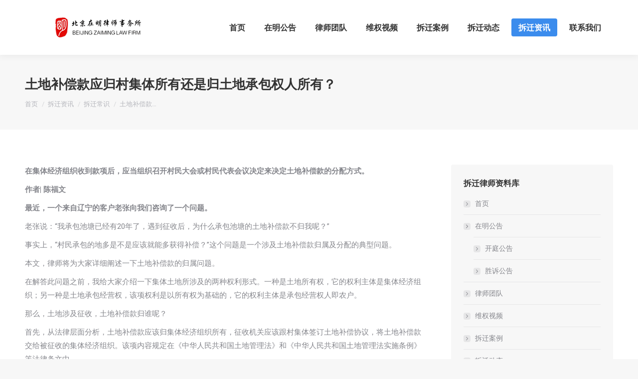

--- FILE ---
content_type: text/html; charset=UTF-8
request_url: https://www.zmfuwu.com/21546.html
body_size: 16086
content:
<!DOCTYPE html>
<!--[if !(IE 6) | !(IE 7) | !(IE 8)  ]><!-->
<html lang="zh-Hans" class="no-js">
<!--<![endif]-->
<head>
	<meta charset="UTF-8" />
				<meta name="viewport" content="width=device-width, initial-scale=1, maximum-scale=1, user-scalable=0"/>
			<meta name="theme-color" content="#3b8ced"/>	<link rel="profile" href="https://gmpg.org/xfn/11" />
	<meta name='robots' content='max-image-preview:large, index, follow' />
	<style>img:is([sizes="auto" i], [sizes^="auto," i]) { contain-intrinsic-size: 3000px 1500px }</style>
	<title>土地补偿款应归村集体所有还是归土地承包权人所有？ - 北京在明律师事务所-免费咨询征地拆迁问题</title>
<meta name="keywords" content="土地补偿款" />
<meta name="description" content="在集体经济组织收到款项后，应当组织召开村民大会或村民代表会议决定来决定土地补偿款的分配方式。" />
<link rel='dns-prefetch' href='//www.zmfuwu.com' />
<link rel='dns-prefetch' href='//fonts.googleapis.com' />
<link rel="alternate" type="application/rss+xml" title="北京在明律师事务所-免费咨询征地拆迁问题 &raquo; Feed" href="https://www.zmfuwu.com/feed" />
<link rel="alternate" type="application/rss+xml" title="北京在明律师事务所-免费咨询征地拆迁问题 &raquo; 评论 Feed" href="https://www.zmfuwu.com/comments/feed" />
<style id='classic-theme-styles-inline-css'>
/*! This file is auto-generated */
.wp-block-button__link{color:#fff;background-color:#32373c;border-radius:9999px;box-shadow:none;text-decoration:none;padding:calc(.667em + 2px) calc(1.333em + 2px);font-size:1.125em}.wp-block-file__button{background:#32373c;color:#fff;text-decoration:none}
</style>
<style id='global-styles-inline-css'>
:root{--wp--preset--aspect-ratio--square: 1;--wp--preset--aspect-ratio--4-3: 4/3;--wp--preset--aspect-ratio--3-4: 3/4;--wp--preset--aspect-ratio--3-2: 3/2;--wp--preset--aspect-ratio--2-3: 2/3;--wp--preset--aspect-ratio--16-9: 16/9;--wp--preset--aspect-ratio--9-16: 9/16;--wp--preset--color--black: #000000;--wp--preset--color--cyan-bluish-gray: #abb8c3;--wp--preset--color--white: #FFF;--wp--preset--color--pale-pink: #f78da7;--wp--preset--color--vivid-red: #cf2e2e;--wp--preset--color--luminous-vivid-orange: #ff6900;--wp--preset--color--luminous-vivid-amber: #fcb900;--wp--preset--color--light-green-cyan: #7bdcb5;--wp--preset--color--vivid-green-cyan: #00d084;--wp--preset--color--pale-cyan-blue: #8ed1fc;--wp--preset--color--vivid-cyan-blue: #0693e3;--wp--preset--color--vivid-purple: #9b51e0;--wp--preset--color--accent: #3b8ced;--wp--preset--color--dark-gray: #111;--wp--preset--color--light-gray: #767676;--wp--preset--gradient--vivid-cyan-blue-to-vivid-purple: linear-gradient(135deg,rgba(6,147,227,1) 0%,rgb(155,81,224) 100%);--wp--preset--gradient--light-green-cyan-to-vivid-green-cyan: linear-gradient(135deg,rgb(122,220,180) 0%,rgb(0,208,130) 100%);--wp--preset--gradient--luminous-vivid-amber-to-luminous-vivid-orange: linear-gradient(135deg,rgba(252,185,0,1) 0%,rgba(255,105,0,1) 100%);--wp--preset--gradient--luminous-vivid-orange-to-vivid-red: linear-gradient(135deg,rgba(255,105,0,1) 0%,rgb(207,46,46) 100%);--wp--preset--gradient--very-light-gray-to-cyan-bluish-gray: linear-gradient(135deg,rgb(238,238,238) 0%,rgb(169,184,195) 100%);--wp--preset--gradient--cool-to-warm-spectrum: linear-gradient(135deg,rgb(74,234,220) 0%,rgb(151,120,209) 20%,rgb(207,42,186) 40%,rgb(238,44,130) 60%,rgb(251,105,98) 80%,rgb(254,248,76) 100%);--wp--preset--gradient--blush-light-purple: linear-gradient(135deg,rgb(255,206,236) 0%,rgb(152,150,240) 100%);--wp--preset--gradient--blush-bordeaux: linear-gradient(135deg,rgb(254,205,165) 0%,rgb(254,45,45) 50%,rgb(107,0,62) 100%);--wp--preset--gradient--luminous-dusk: linear-gradient(135deg,rgb(255,203,112) 0%,rgb(199,81,192) 50%,rgb(65,88,208) 100%);--wp--preset--gradient--pale-ocean: linear-gradient(135deg,rgb(255,245,203) 0%,rgb(182,227,212) 50%,rgb(51,167,181) 100%);--wp--preset--gradient--electric-grass: linear-gradient(135deg,rgb(202,248,128) 0%,rgb(113,206,126) 100%);--wp--preset--gradient--midnight: linear-gradient(135deg,rgb(2,3,129) 0%,rgb(40,116,252) 100%);--wp--preset--font-size--small: 13px;--wp--preset--font-size--medium: 20px;--wp--preset--font-size--large: 36px;--wp--preset--font-size--x-large: 42px;--wp--preset--spacing--20: 0.44rem;--wp--preset--spacing--30: 0.67rem;--wp--preset--spacing--40: 1rem;--wp--preset--spacing--50: 1.5rem;--wp--preset--spacing--60: 2.25rem;--wp--preset--spacing--70: 3.38rem;--wp--preset--spacing--80: 5.06rem;--wp--preset--shadow--natural: 6px 6px 9px rgba(0, 0, 0, 0.2);--wp--preset--shadow--deep: 12px 12px 50px rgba(0, 0, 0, 0.4);--wp--preset--shadow--sharp: 6px 6px 0px rgba(0, 0, 0, 0.2);--wp--preset--shadow--outlined: 6px 6px 0px -3px rgba(255, 255, 255, 1), 6px 6px rgba(0, 0, 0, 1);--wp--preset--shadow--crisp: 6px 6px 0px rgba(0, 0, 0, 1);}:where(.is-layout-flex){gap: 0.5em;}:where(.is-layout-grid){gap: 0.5em;}body .is-layout-flex{display: flex;}.is-layout-flex{flex-wrap: wrap;align-items: center;}.is-layout-flex > :is(*, div){margin: 0;}body .is-layout-grid{display: grid;}.is-layout-grid > :is(*, div){margin: 0;}:where(.wp-block-columns.is-layout-flex){gap: 2em;}:where(.wp-block-columns.is-layout-grid){gap: 2em;}:where(.wp-block-post-template.is-layout-flex){gap: 1.25em;}:where(.wp-block-post-template.is-layout-grid){gap: 1.25em;}.has-black-color{color: var(--wp--preset--color--black) !important;}.has-cyan-bluish-gray-color{color: var(--wp--preset--color--cyan-bluish-gray) !important;}.has-white-color{color: var(--wp--preset--color--white) !important;}.has-pale-pink-color{color: var(--wp--preset--color--pale-pink) !important;}.has-vivid-red-color{color: var(--wp--preset--color--vivid-red) !important;}.has-luminous-vivid-orange-color{color: var(--wp--preset--color--luminous-vivid-orange) !important;}.has-luminous-vivid-amber-color{color: var(--wp--preset--color--luminous-vivid-amber) !important;}.has-light-green-cyan-color{color: var(--wp--preset--color--light-green-cyan) !important;}.has-vivid-green-cyan-color{color: var(--wp--preset--color--vivid-green-cyan) !important;}.has-pale-cyan-blue-color{color: var(--wp--preset--color--pale-cyan-blue) !important;}.has-vivid-cyan-blue-color{color: var(--wp--preset--color--vivid-cyan-blue) !important;}.has-vivid-purple-color{color: var(--wp--preset--color--vivid-purple) !important;}.has-black-background-color{background-color: var(--wp--preset--color--black) !important;}.has-cyan-bluish-gray-background-color{background-color: var(--wp--preset--color--cyan-bluish-gray) !important;}.has-white-background-color{background-color: var(--wp--preset--color--white) !important;}.has-pale-pink-background-color{background-color: var(--wp--preset--color--pale-pink) !important;}.has-vivid-red-background-color{background-color: var(--wp--preset--color--vivid-red) !important;}.has-luminous-vivid-orange-background-color{background-color: var(--wp--preset--color--luminous-vivid-orange) !important;}.has-luminous-vivid-amber-background-color{background-color: var(--wp--preset--color--luminous-vivid-amber) !important;}.has-light-green-cyan-background-color{background-color: var(--wp--preset--color--light-green-cyan) !important;}.has-vivid-green-cyan-background-color{background-color: var(--wp--preset--color--vivid-green-cyan) !important;}.has-pale-cyan-blue-background-color{background-color: var(--wp--preset--color--pale-cyan-blue) !important;}.has-vivid-cyan-blue-background-color{background-color: var(--wp--preset--color--vivid-cyan-blue) !important;}.has-vivid-purple-background-color{background-color: var(--wp--preset--color--vivid-purple) !important;}.has-black-border-color{border-color: var(--wp--preset--color--black) !important;}.has-cyan-bluish-gray-border-color{border-color: var(--wp--preset--color--cyan-bluish-gray) !important;}.has-white-border-color{border-color: var(--wp--preset--color--white) !important;}.has-pale-pink-border-color{border-color: var(--wp--preset--color--pale-pink) !important;}.has-vivid-red-border-color{border-color: var(--wp--preset--color--vivid-red) !important;}.has-luminous-vivid-orange-border-color{border-color: var(--wp--preset--color--luminous-vivid-orange) !important;}.has-luminous-vivid-amber-border-color{border-color: var(--wp--preset--color--luminous-vivid-amber) !important;}.has-light-green-cyan-border-color{border-color: var(--wp--preset--color--light-green-cyan) !important;}.has-vivid-green-cyan-border-color{border-color: var(--wp--preset--color--vivid-green-cyan) !important;}.has-pale-cyan-blue-border-color{border-color: var(--wp--preset--color--pale-cyan-blue) !important;}.has-vivid-cyan-blue-border-color{border-color: var(--wp--preset--color--vivid-cyan-blue) !important;}.has-vivid-purple-border-color{border-color: var(--wp--preset--color--vivid-purple) !important;}.has-vivid-cyan-blue-to-vivid-purple-gradient-background{background: var(--wp--preset--gradient--vivid-cyan-blue-to-vivid-purple) !important;}.has-light-green-cyan-to-vivid-green-cyan-gradient-background{background: var(--wp--preset--gradient--light-green-cyan-to-vivid-green-cyan) !important;}.has-luminous-vivid-amber-to-luminous-vivid-orange-gradient-background{background: var(--wp--preset--gradient--luminous-vivid-amber-to-luminous-vivid-orange) !important;}.has-luminous-vivid-orange-to-vivid-red-gradient-background{background: var(--wp--preset--gradient--luminous-vivid-orange-to-vivid-red) !important;}.has-very-light-gray-to-cyan-bluish-gray-gradient-background{background: var(--wp--preset--gradient--very-light-gray-to-cyan-bluish-gray) !important;}.has-cool-to-warm-spectrum-gradient-background{background: var(--wp--preset--gradient--cool-to-warm-spectrum) !important;}.has-blush-light-purple-gradient-background{background: var(--wp--preset--gradient--blush-light-purple) !important;}.has-blush-bordeaux-gradient-background{background: var(--wp--preset--gradient--blush-bordeaux) !important;}.has-luminous-dusk-gradient-background{background: var(--wp--preset--gradient--luminous-dusk) !important;}.has-pale-ocean-gradient-background{background: var(--wp--preset--gradient--pale-ocean) !important;}.has-electric-grass-gradient-background{background: var(--wp--preset--gradient--electric-grass) !important;}.has-midnight-gradient-background{background: var(--wp--preset--gradient--midnight) !important;}.has-small-font-size{font-size: var(--wp--preset--font-size--small) !important;}.has-medium-font-size{font-size: var(--wp--preset--font-size--medium) !important;}.has-large-font-size{font-size: var(--wp--preset--font-size--large) !important;}.has-x-large-font-size{font-size: var(--wp--preset--font-size--x-large) !important;}
:where(.wp-block-post-template.is-layout-flex){gap: 1.25em;}:where(.wp-block-post-template.is-layout-grid){gap: 1.25em;}
:where(.wp-block-columns.is-layout-flex){gap: 2em;}:where(.wp-block-columns.is-layout-grid){gap: 2em;}
:root :where(.wp-block-pullquote){font-size: 1.5em;line-height: 1.6;}
</style>
<link rel='stylesheet' id='smartideo_css-css' href='https://www.zmfuwu.com/wp-content/plugins/smartideo/static/smartideo.css?ver=2.8.1' media='screen' />
<link rel='stylesheet' id='the7-font-css' href='https://www.zmfuwu.com/wp-content/themes/dt-the7/fonts/icomoon-the7-font/icomoon-the7-font.min.css?ver=14.0.2.1' media='all' />
<link rel='stylesheet' id='the7-awesome-fonts-css' href='https://www.zmfuwu.com/wp-content/themes/dt-the7/fonts/FontAwesome/css/all.min.css?ver=14.0.2.1' media='all' />
<link rel='stylesheet' id='the7-awesome-fonts-back-css' href='https://www.zmfuwu.com/wp-content/themes/dt-the7/fonts/FontAwesome/back-compat.min.css?ver=14.0.2.1' media='all' />
<link rel='stylesheet' id='the7-Defaults-css' href='https://www.zmfuwu.com/wp-content/uploads/smile_fonts/Defaults/Defaults.css' media='all' />
<link rel='stylesheet' id='the7-icomoon-brankic-32x32-css' href='https://www.zmfuwu.com/wp-content/uploads/smile_fonts/icomoon-brankic-32x32/icomoon-brankic-32x32.css' media='all' />
<link rel='stylesheet' id='the7-icomoon-font-awesome-14x14-css' href='https://www.zmfuwu.com/wp-content/uploads/smile_fonts/icomoon-font-awesome-14x14/icomoon-font-awesome-14x14.css' media='all' />
<link rel='stylesheet' id='dt-web-fonts-css' href='https://fonts.googleapis.com/css?family=Roboto:400,600,700,normalnormal%7CRoboto+Condensed:400,600,700' media='all' />
<link rel='stylesheet' id='dt-main-css' href='https://www.zmfuwu.com/wp-content/themes/dt-the7/css/main.min.css?ver=14.0.2.1' media='all' />
<style id='dt-main-inline-css'>
body #load {
  display: block;
  height: 100%;
  overflow: hidden;
  position: fixed;
  width: 100%;
  z-index: 9901;
  opacity: 1;
  visibility: visible;
  transition: all .35s ease-out;
}
.load-wrap {
  width: 100%;
  height: 100%;
  background-position: center center;
  background-repeat: no-repeat;
  text-align: center;
  display: -ms-flexbox;
  display: -ms-flex;
  display: flex;
  -ms-align-items: center;
  -ms-flex-align: center;
  align-items: center;
  -ms-flex-flow: column wrap;
  flex-flow: column wrap;
  -ms-flex-pack: center;
  -ms-justify-content: center;
  justify-content: center;
}
.load-wrap > svg {
  position: absolute;
  top: 50%;
  left: 50%;
  transform: translate(-50%,-50%);
}
#load {
  background: var(--the7-elementor-beautiful-loading-bg,#ffffff);
  --the7-beautiful-spinner-color2: var(--the7-beautiful-spinner-color,rgba(59,140,237,0.5));
}

</style>
<link rel='stylesheet' id='the7-custom-scrollbar-css' href='https://www.zmfuwu.com/wp-content/themes/dt-the7/lib/custom-scrollbar/custom-scrollbar.min.css?ver=14.0.2.1' media='all' />
<link rel='stylesheet' id='the7-wpbakery-css' href='https://www.zmfuwu.com/wp-content/themes/dt-the7/css/wpbakery.min.css?ver=14.0.2.1' media='all' />
<link rel='stylesheet' id='the7-core-css' href='https://www.zmfuwu.com/wp-content/plugins/dt-the7-core/assets/css/post-type.min.css?ver=2.7.12' media='all' />
<link rel='stylesheet' id='the7-css-vars-css' href='https://www.zmfuwu.com/wp-content/uploads/the7-css/css-vars.css?ver=08ff888ad824' media='all' />
<link rel='stylesheet' id='dt-custom-css' href='https://www.zmfuwu.com/wp-content/uploads/the7-css/custom.css?ver=08ff888ad824' media='all' />
<link rel='stylesheet' id='dt-media-css' href='https://www.zmfuwu.com/wp-content/uploads/the7-css/media.css?ver=08ff888ad824' media='all' />
<link rel='stylesheet' id='the7-mega-menu-css' href='https://www.zmfuwu.com/wp-content/uploads/the7-css/mega-menu.css?ver=08ff888ad824' media='all' />
<link rel='stylesheet' id='the7-elements-css' href='https://www.zmfuwu.com/wp-content/uploads/the7-css/post-type-dynamic.css?ver=08ff888ad824' media='all' />
<link rel='stylesheet' id='style-css' href='https://www.zmfuwu.com/wp-content/themes/dt-the7-child/style.css?ver=14.0.2.1' media='all' />
<script src="https://www.zmfuwu.com/wp-includes/js/jquery/jquery.min.js?ver=3.7.1" id="jquery-core-js"></script>
<script src="https://www.zmfuwu.com/wp-includes/js/jquery/jquery-migrate.min.js?ver=3.4.1" id="jquery-migrate-js"></script>
<script id="dt-above-fold-js-extra">
var dtLocal = {"themeUrl":"https:\/\/www.zmfuwu.com\/wp-content\/themes\/dt-the7","passText":"\u8981\u67e5\u770b\u8be5\u53d7\u4fdd\u62a4\u7684\u6587\u7ae0\uff0c\u8bf7\u5728\u4e0b\u9762\u8f93\u5165\u5bc6\u7801\uff1a","moreButtonText":{"loading":"\u52a0\u8f7d\u4e2d\u2026\u2026","loadMore":"\u52a0\u8f7d\u66f4\u591a"},"postID":"21546","ajaxurl":"https:\/\/www.zmfuwu.com\/wp-admin\/admin-ajax.php","REST":{"baseUrl":"https:\/\/www.zmfuwu.com\/wp-json\/the7\/v1","endpoints":{"sendMail":"\/send-mail"}},"contactMessages":{"required":"One or more fields have an error. Please check and try again.","terms":"\u8bf7\u63a5\u53d7\u9690\u79c1\u653f\u7b56\u3002","fillTheCaptchaError":"\u8bf7\u586b\u5199\u9a8c\u8bc1\u7801\u3002"},"captchaSiteKey":"","ajaxNonce":"be36b30bd0","pageData":"","themeSettings":{"smoothScroll":"off","lazyLoading":false,"desktopHeader":{"height":110},"ToggleCaptionEnabled":"disabled","ToggleCaption":"\u5bfc\u822a","floatingHeader":{"showAfter":150,"showMenu":true,"height":60,"logo":{"showLogo":true,"html":"<img class=\" preload-me\" src=\"https:\/\/www.zmfuwu.com\/wp-content\/uploads\/2020\/02\/1581918690-300.png\" srcset=\"https:\/\/www.zmfuwu.com\/wp-content\/uploads\/2020\/02\/1581918690-300.png 300w\" width=\"300\" height=\"40\"   sizes=\"300px\" alt=\"\u5317\u4eac\u5728\u660e\u5f8b\u5e08\u4e8b\u52a1\u6240-\u514d\u8d39\u54a8\u8be2\u5f81\u5730\u62c6\u8fc1\u95ee\u9898\" \/>","url":"https:\/\/www.zmfuwu.com\/"}},"topLine":{"floatingTopLine":{"logo":{"showLogo":false,"html":""}}},"mobileHeader":{"firstSwitchPoint":1100,"secondSwitchPoint":778,"firstSwitchPointHeight":60,"secondSwitchPointHeight":60,"mobileToggleCaptionEnabled":"disabled","mobileToggleCaption":"\u83dc\u5355"},"stickyMobileHeaderFirstSwitch":{"logo":{"html":"<img class=\" preload-me\" src=\"https:\/\/www.zmfuwu.com\/wp-content\/uploads\/2020\/02\/1581922230-400.jpg\" srcset=\"https:\/\/www.zmfuwu.com\/wp-content\/uploads\/2020\/02\/1581922230-400.jpg 400w\" width=\"400\" height=\"92\"   sizes=\"400px\" alt=\"\u5317\u4eac\u5728\u660e\u5f8b\u5e08\u4e8b\u52a1\u6240-\u514d\u8d39\u54a8\u8be2\u5f81\u5730\u62c6\u8fc1\u95ee\u9898\" \/>"}},"stickyMobileHeaderSecondSwitch":{"logo":{"html":"<img class=\" preload-me\" src=\"https:\/\/www.zmfuwu.com\/wp-content\/uploads\/2020\/02\/1581922230-400.jpg\" srcset=\"https:\/\/www.zmfuwu.com\/wp-content\/uploads\/2020\/02\/1581922230-400.jpg 400w\" width=\"400\" height=\"92\"   sizes=\"400px\" alt=\"\u5317\u4eac\u5728\u660e\u5f8b\u5e08\u4e8b\u52a1\u6240-\u514d\u8d39\u54a8\u8be2\u5f81\u5730\u62c6\u8fc1\u95ee\u9898\" \/>"}},"sidebar":{"switchPoint":990},"boxedWidth":"1340px"},"VCMobileScreenWidth":"768"};
var dtShare = {"shareButtonText":{"facebook":"\u5206\u4eab\u5230Facebook","twitter":"Share on X","pinterest":"Pin it\uff08\u793e\u4ea4\uff09","linkedin":"\u5206\u4eab\u5230Linkedin","whatsapp":"\u5206\u4eab\u5230Whatsapp"},"overlayOpacity":"85"};
</script>
<script src="https://www.zmfuwu.com/wp-content/themes/dt-the7/js/above-the-fold.min.js?ver=14.0.2.1" id="dt-above-fold-js"></script>
<script></script>
<link rel="canonical" href="https://www.zmfuwu.com/21546.html" />
<meta property="og:site_name" content="北京在明律师事务所-免费咨询征地拆迁问题" />
<meta property="og:title" content="土地补偿款应归村集体所有还是归土地承包权人所有？" />
<meta property="og:image" content="https://www.zmfuwu.com/wp-content/uploads/2022/02/Pasted-1.png" />
<meta property="og:url" content="https://www.zmfuwu.com/21546.html" />
<meta property="og:type" content="article" />
<meta name="generator" content="Powered by WPBakery Page Builder - drag and drop page builder for WordPress."/>
<meta name="generator" content="Powered by Slider Revolution 6.7.38 - responsive, Mobile-Friendly Slider Plugin for WordPress with comfortable drag and drop interface." />
<script type="text/javascript" id="the7-loader-script">
document.addEventListener("DOMContentLoaded", function(event) {
	var load = document.getElementById("load");
	if(!load.classList.contains('loader-removed')){
		var removeLoading = setTimeout(function() {
			load.className += " loader-removed";
		}, 300);
	}
});
</script>
		<script>function setREVStartSize(e){
			//window.requestAnimationFrame(function() {
				window.RSIW = window.RSIW===undefined ? window.innerWidth : window.RSIW;
				window.RSIH = window.RSIH===undefined ? window.innerHeight : window.RSIH;
				try {
					var pw = document.getElementById(e.c).parentNode.offsetWidth,
						newh;
					pw = pw===0 || isNaN(pw) || (e.l=="fullwidth" || e.layout=="fullwidth") ? window.RSIW : pw;
					e.tabw = e.tabw===undefined ? 0 : parseInt(e.tabw);
					e.thumbw = e.thumbw===undefined ? 0 : parseInt(e.thumbw);
					e.tabh = e.tabh===undefined ? 0 : parseInt(e.tabh);
					e.thumbh = e.thumbh===undefined ? 0 : parseInt(e.thumbh);
					e.tabhide = e.tabhide===undefined ? 0 : parseInt(e.tabhide);
					e.thumbhide = e.thumbhide===undefined ? 0 : parseInt(e.thumbhide);
					e.mh = e.mh===undefined || e.mh=="" || e.mh==="auto" ? 0 : parseInt(e.mh,0);
					if(e.layout==="fullscreen" || e.l==="fullscreen")
						newh = Math.max(e.mh,window.RSIH);
					else{
						e.gw = Array.isArray(e.gw) ? e.gw : [e.gw];
						for (var i in e.rl) if (e.gw[i]===undefined || e.gw[i]===0) e.gw[i] = e.gw[i-1];
						e.gh = e.el===undefined || e.el==="" || (Array.isArray(e.el) && e.el.length==0)? e.gh : e.el;
						e.gh = Array.isArray(e.gh) ? e.gh : [e.gh];
						for (var i in e.rl) if (e.gh[i]===undefined || e.gh[i]===0) e.gh[i] = e.gh[i-1];
											
						var nl = new Array(e.rl.length),
							ix = 0,
							sl;
						e.tabw = e.tabhide>=pw ? 0 : e.tabw;
						e.thumbw = e.thumbhide>=pw ? 0 : e.thumbw;
						e.tabh = e.tabhide>=pw ? 0 : e.tabh;
						e.thumbh = e.thumbhide>=pw ? 0 : e.thumbh;
						for (var i in e.rl) nl[i] = e.rl[i]<window.RSIW ? 0 : e.rl[i];
						sl = nl[0];
						for (var i in nl) if (sl>nl[i] && nl[i]>0) { sl = nl[i]; ix=i;}
						var m = pw>(e.gw[ix]+e.tabw+e.thumbw) ? 1 : (pw-(e.tabw+e.thumbw)) / (e.gw[ix]);
						newh =  (e.gh[ix] * m) + (e.tabh + e.thumbh);
					}
					var el = document.getElementById(e.c);
					if (el!==null && el) el.style.height = newh+"px";
					el = document.getElementById(e.c+"_wrapper");
					if (el!==null && el) {
						el.style.height = newh+"px";
						el.style.display = "block";
					}
				} catch(e){
					console.log("Failure at Presize of Slider:" + e)
				}
			//});
		  };</script>
<noscript><style> .wpb_animate_when_almost_visible { opacity: 1; }</style></noscript><script>
var _hmt = _hmt || [];
(function() {
  var hm = document.createElement("script");
  hm.src = "https://hm.baidu.com/hm.js?74db6c301d56c15ba475e6faa6ce770f";
  var s = document.getElementsByTagName("script")[0]; 
  s.parentNode.insertBefore(hm, s);
})();
</script>
</head>
<body id="the7-body" class="wp-singular post-template-default single single-post postid-21546 single-format-standard wp-embed-responsive wp-theme-dt-the7 wp-child-theme-dt-the7-child the7-core-ver-2.7.12 no-comments dt-responsive-on right-mobile-menu-close-icon ouside-menu-close-icon mobile-hamburger-close-bg-enable mobile-hamburger-close-bg-hover-enable  fade-medium-mobile-menu-close-icon fade-medium-menu-close-icon srcset-enabled btn-flat custom-btn-color custom-btn-hover-color phantom-slide phantom-shadow-decoration phantom-main-logo-on sticky-mobile-header top-header first-switch-logo-left first-switch-menu-right second-switch-logo-left second-switch-menu-right right-mobile-menu layzr-loading-on no-avatars popup-message-style the7-ver-14.0.2.1 dt-fa-compatibility wpb-js-composer js-comp-ver-8.6.1 vc_non_responsive">
<!-- The7 14.0.2.1 -->
<div id="load" class="ring-loader">
	<div class="load-wrap">
<style type="text/css">
    .the7-spinner {
        width: 72px;
        height: 72px;
        position: relative;
    }
    .the7-spinner > div {
        border-radius: 50%;
        width: 9px;
        left: 0;
        box-sizing: border-box;
        display: block;
        position: absolute;
        border: 9px solid #fff;
        width: 72px;
        height: 72px;
    }
    .the7-spinner-ring-bg{
        opacity: 0.25;
    }
    div.the7-spinner-ring {
        animation: spinner-animation 0.8s cubic-bezier(1, 1, 1, 1) infinite;
        border-color:var(--the7-beautiful-spinner-color2) transparent transparent transparent;
    }

    @keyframes spinner-animation{
        from{
            transform: rotate(0deg);
        }
        to {
            transform: rotate(360deg);
        }
    }
</style>

<div class="the7-spinner">
    <div class="the7-spinner-ring-bg"></div>
    <div class="the7-spinner-ring"></div>
</div></div>
</div>
<div id="page" >
	<a class="skip-link screen-reader-text" href="#content">跳转至内容</a>

<div class="masthead inline-header right shadow-decoration shadow-mobile-header-decoration small-mobile-menu-icon dt-parent-menu-clickable show-sub-menu-on-hover show-device-logo show-mobile-logo" >

	<div class="top-bar top-bar-empty top-bar-line-hide">
	<div class="top-bar-bg" ></div>
	<div class="mini-widgets left-widgets"></div><div class="mini-widgets right-widgets"></div></div>

	<header class="header-bar" role="banner">

		<div class="branding">
	<div id="site-title" class="assistive-text">北京在明律师事务所-免费咨询征地拆迁问题</div>
	<div id="site-description" class="assistive-text">北京在明律师事务所（以下简称为“在明”）于2012年5月成立，是经北京市司法局批准设立的合伙制律师事务所。</div>
	<a class="same-logo" href="https://www.zmfuwu.com/"><img class=" preload-me" src="https://www.zmfuwu.com/wp-content/uploads/2020/02/1581918690-300.png" srcset="https://www.zmfuwu.com/wp-content/uploads/2020/02/1581918690-300.png 300w" width="300" height="40"   sizes="300px" alt="北京在明律师事务所-免费咨询征地拆迁问题" /><img class="mobile-logo preload-me" src="https://www.zmfuwu.com/wp-content/uploads/2020/02/1581922230-400.jpg" srcset="https://www.zmfuwu.com/wp-content/uploads/2020/02/1581922230-400.jpg 400w" width="400" height="92"   sizes="400px" alt="北京在明律师事务所-免费咨询征地拆迁问题" /></a></div>

		<ul id="primary-menu" class="main-nav bg-outline-decoration hover-outline-decoration active-bg-decoration"><li class="menu-item menu-item-type-custom menu-item-object-custom menu-item-home menu-item-15430 first depth-0"><a href='https://www.zmfuwu.com/' data-level='1'><span class="menu-item-text"><span class="menu-text">首页</span></span></a></li> <li class="menu-item menu-item-type-custom menu-item-object-custom menu-item-has-children menu-item-15438 has-children depth-0"><a href='#' data-level='1' aria-haspopup='true' aria-expanded='false'><span class="menu-item-text"><span class="menu-text">在明公告</span></span></a><ul class="sub-nav level-arrows-on" role="group"><li class="menu-item menu-item-type-post_type menu-item-object-page menu-item-15441 first depth-1"><a href='https://www.zmfuwu.com/kaiting' data-level='2'><span class="menu-item-text"><span class="menu-text">开庭公告</span></span></a></li> <li class="menu-item menu-item-type-post_type menu-item-object-page menu-item-15442 depth-1"><a href='https://www.zmfuwu.com/shengsu' data-level='2'><span class="menu-item-text"><span class="menu-text">胜诉公告</span></span></a></li> </ul></li> <li class="menu-item menu-item-type-post_type menu-item-object-page menu-item-15428 depth-0"><a href='https://www.zmfuwu.com/2-2' data-level='1'><span class="menu-item-text"><span class="menu-text">律师团队</span></span></a></li> <li class="menu-item menu-item-type-post_type menu-item-object-page menu-item-15434 depth-0"><a href='https://www.zmfuwu.com/wei-quan-shi-pin' data-level='1'><span class="menu-item-text"><span class="menu-text">维权视频</span></span></a></li> <li class="menu-item menu-item-type-post_type menu-item-object-page menu-item-16498 depth-0"><a href='https://www.zmfuwu.com/chai-qian-an-li' data-level='1'><span class="menu-item-text"><span class="menu-text">拆迁案例</span></span></a></li> <li class="menu-item menu-item-type-taxonomy menu-item-object-category menu-item-has-children menu-item-15911 has-children depth-0"><a href='https://www.zmfuwu.com/2' data-level='1' aria-haspopup='true' aria-expanded='false'><span class="menu-item-text"><span class="menu-text">拆迁动态</span></span></a><ul class="sub-nav level-arrows-on" role="group"><li class="menu-item menu-item-type-taxonomy menu-item-object-category menu-item-15912 first depth-1"><a href='https://www.zmfuwu.com/9' data-level='2'><span class="menu-item-text"><span class="menu-text">律所动态</span></span></a></li> </ul></li> <li class="menu-item menu-item-type-taxonomy menu-item-object-category current-post-ancestor menu-item-has-children menu-item-15913 has-children depth-0"><a href='https://www.zmfuwu.com/10' data-level='1' aria-haspopup='true' aria-expanded='false'><span class="menu-item-text"><span class="menu-text">拆迁资讯</span></span></a><ul class="sub-nav level-arrows-on" role="group"><li class="menu-item menu-item-type-taxonomy menu-item-object-category menu-item-15914 first depth-1"><a href='https://www.zmfuwu.com/11' data-level='2'><span class="menu-item-text"><span class="menu-text">在明法理</span></span></a></li> <li class="menu-item menu-item-type-taxonomy menu-item-object-category menu-item-15915 depth-1"><a href='https://www.zmfuwu.com/92' data-level='2'><span class="menu-item-text"><span class="menu-text">律师说法</span></span></a></li> <li class="menu-item menu-item-type-taxonomy menu-item-object-category current-post-ancestor current-menu-parent current-post-parent menu-item-15916 act depth-1"><a href='https://www.zmfuwu.com/14' data-level='2'><span class="menu-item-text"><span class="menu-text">拆迁常识</span></span></a></li> <li class="menu-item menu-item-type-taxonomy menu-item-object-category menu-item-15917 depth-1"><a href='https://www.zmfuwu.com/12' data-level='2'><span class="menu-item-text"><span class="menu-text">拆迁政策</span></span></a></li> <li class="menu-item menu-item-type-taxonomy menu-item-object-category menu-item-15918 depth-1"><a href='https://www.zmfuwu.com/13' data-level='2'><span class="menu-item-text"><span class="menu-text">维权指南</span></span></a></li> </ul></li> <li class="menu-item menu-item-type-post_type menu-item-object-page menu-item-15429 last depth-0"><a href='https://www.zmfuwu.com/3-2' data-level='1'><span class="menu-item-text"><span class="menu-text">联系我们</span></span></a></li> </ul>
		
	</header>

</div>
<div role="navigation" aria-label="主菜单" class="dt-mobile-header mobile-menu-show-divider">
	<div class="dt-close-mobile-menu-icon" aria-label="Close" role="button" tabindex="0"><div class="close-line-wrap"><span class="close-line"></span><span class="close-line"></span><span class="close-line"></span></div></div>	<ul id="mobile-menu" class="mobile-main-nav">
		<li class="menu-item menu-item-type-custom menu-item-object-custom menu-item-home menu-item-15430 first depth-0"><a href='https://www.zmfuwu.com/' data-level='1'><span class="menu-item-text"><span class="menu-text">首页</span></span></a></li> <li class="menu-item menu-item-type-custom menu-item-object-custom menu-item-has-children menu-item-15438 has-children depth-0"><a href='#' data-level='1' aria-haspopup='true' aria-expanded='false'><span class="menu-item-text"><span class="menu-text">在明公告</span></span></a><ul class="sub-nav level-arrows-on" role="group"><li class="menu-item menu-item-type-post_type menu-item-object-page menu-item-15441 first depth-1"><a href='https://www.zmfuwu.com/kaiting' data-level='2'><span class="menu-item-text"><span class="menu-text">开庭公告</span></span></a></li> <li class="menu-item menu-item-type-post_type menu-item-object-page menu-item-15442 depth-1"><a href='https://www.zmfuwu.com/shengsu' data-level='2'><span class="menu-item-text"><span class="menu-text">胜诉公告</span></span></a></li> </ul></li> <li class="menu-item menu-item-type-post_type menu-item-object-page menu-item-15428 depth-0"><a href='https://www.zmfuwu.com/2-2' data-level='1'><span class="menu-item-text"><span class="menu-text">律师团队</span></span></a></li> <li class="menu-item menu-item-type-post_type menu-item-object-page menu-item-15434 depth-0"><a href='https://www.zmfuwu.com/wei-quan-shi-pin' data-level='1'><span class="menu-item-text"><span class="menu-text">维权视频</span></span></a></li> <li class="menu-item menu-item-type-post_type menu-item-object-page menu-item-16498 depth-0"><a href='https://www.zmfuwu.com/chai-qian-an-li' data-level='1'><span class="menu-item-text"><span class="menu-text">拆迁案例</span></span></a></li> <li class="menu-item menu-item-type-taxonomy menu-item-object-category menu-item-has-children menu-item-15911 has-children depth-0"><a href='https://www.zmfuwu.com/2' data-level='1' aria-haspopup='true' aria-expanded='false'><span class="menu-item-text"><span class="menu-text">拆迁动态</span></span></a><ul class="sub-nav level-arrows-on" role="group"><li class="menu-item menu-item-type-taxonomy menu-item-object-category menu-item-15912 first depth-1"><a href='https://www.zmfuwu.com/9' data-level='2'><span class="menu-item-text"><span class="menu-text">律所动态</span></span></a></li> </ul></li> <li class="menu-item menu-item-type-taxonomy menu-item-object-category current-post-ancestor menu-item-has-children menu-item-15913 has-children depth-0"><a href='https://www.zmfuwu.com/10' data-level='1' aria-haspopup='true' aria-expanded='false'><span class="menu-item-text"><span class="menu-text">拆迁资讯</span></span></a><ul class="sub-nav level-arrows-on" role="group"><li class="menu-item menu-item-type-taxonomy menu-item-object-category menu-item-15914 first depth-1"><a href='https://www.zmfuwu.com/11' data-level='2'><span class="menu-item-text"><span class="menu-text">在明法理</span></span></a></li> <li class="menu-item menu-item-type-taxonomy menu-item-object-category menu-item-15915 depth-1"><a href='https://www.zmfuwu.com/92' data-level='2'><span class="menu-item-text"><span class="menu-text">律师说法</span></span></a></li> <li class="menu-item menu-item-type-taxonomy menu-item-object-category current-post-ancestor current-menu-parent current-post-parent menu-item-15916 act depth-1"><a href='https://www.zmfuwu.com/14' data-level='2'><span class="menu-item-text"><span class="menu-text">拆迁常识</span></span></a></li> <li class="menu-item menu-item-type-taxonomy menu-item-object-category menu-item-15917 depth-1"><a href='https://www.zmfuwu.com/12' data-level='2'><span class="menu-item-text"><span class="menu-text">拆迁政策</span></span></a></li> <li class="menu-item menu-item-type-taxonomy menu-item-object-category menu-item-15918 depth-1"><a href='https://www.zmfuwu.com/13' data-level='2'><span class="menu-item-text"><span class="menu-text">维权指南</span></span></a></li> </ul></li> <li class="menu-item menu-item-type-post_type menu-item-object-page menu-item-15429 last depth-0"><a href='https://www.zmfuwu.com/3-2' data-level='1'><span class="menu-item-text"><span class="menu-text">联系我们</span></span></a></li> 	</ul>
	<div class='mobile-mini-widgets-in-menu'></div>
</div>


		<div class="page-title content-left solid-bg breadcrumbs-mobile-off page-title-responsive-enabled">
			<div class="wf-wrap">

				<div class="page-title-head hgroup"><h1 class="entry-title">土地补偿款应归村集体所有还是归土地承包权人所有？</h1></div><div class="page-title-breadcrumbs"><div class="assistive-text">您在这里：</div><ol class="breadcrumbs text-small" itemscope itemtype="https://schema.org/BreadcrumbList"><li itemprop="itemListElement" itemscope itemtype="https://schema.org/ListItem"><a itemprop="item" href="https://www.zmfuwu.com/" title="首页"><span itemprop="name">首页</span></a><meta itemprop="position" content="1" /></li><li itemprop="itemListElement" itemscope itemtype="https://schema.org/ListItem"><a itemprop="item" href="https://www.zmfuwu.com/10" title="拆迁资讯"><span itemprop="name">拆迁资讯</span></a><meta itemprop="position" content="2" /></li><li itemprop="itemListElement" itemscope itemtype="https://schema.org/ListItem"><a itemprop="item" href="https://www.zmfuwu.com/14" title="拆迁常识"><span itemprop="name">拆迁常识</span></a><meta itemprop="position" content="3" /></li><li class="current" itemprop="itemListElement" itemscope itemtype="https://schema.org/ListItem"><span itemprop="name">土地补偿款&hellip;</span><meta itemprop="position" content="4" /></li></ol></div>			</div>
		</div>

		

<div id="main" class="sidebar-right sidebar-divider-off">

	
	<div class="main-gradient"></div>
	<div class="wf-wrap">
	<div class="wf-container-main">

	

			<div id="content" class="content" role="main">

				
<article id="post-21546" class="single-postlike post-21546 post type-post status-publish format-standard has-post-thumbnail category-14 description-off">

	<div class="entry-content"><p><strong>在集体经济组织收到款项后，应当组织召开村民大会或村民代表会议决定来决定土地补偿款的分配方式。</strong></p>
<p><strong>作者| 陈福文</strong></p>
<p><strong>最近，一个来自辽宁的客户老张向我们咨询了一个问题。</strong></p>
<p>老张说：“我承包池塘已经有20年了，遇到征收后，为什么承包池塘的土地补偿款不归我呢？”</p>
<p>事实上，“村民承包的地多是不是应该就能多获得补偿？”这个问题是一个涉及土地补偿款归属及分配的典型问题。</p>
<p>本文，律师将为大家详细阐述一下土地补偿款的归属问题。</p>
<p>在解答此问题之前，我给大家介绍一下集体土地所涉及的两种权利形式。一种是土地所有权，它的权利主体是集体经济组织；另一种是土地承包经营权，该项权利是以所有权为基础的，它的权利主体是承包经营权人即农户。</p>
<p>那么，土地涉及征收，土地补偿款归谁呢？</p>
<p>首先，从法律层面分析，土地补偿款应该归集体经济组织所有，征收机关应该跟村集体签订土地补偿协议，将土地补偿款交给被征收的集体经济组织。该项内容规定在《中华人民共和国土地管理法》和《中华人民共和国土地管理法实施条例》等法律条文中。</p>
<p><strong>那么，如何能分配该土地补偿款呢？</strong></p>
<p>在集体经济组织收到款项后，应当组织召开村民大会或村民代表会议决定来决定土地补偿款的分配方式。如果村委会不召开村民大会来商议此问题，村民可以申请向当地乡镇人民政府提出监督申请，要求督促村委会召集村民大会或代表大会。</p>
<p>此外，村民还可以组织18周岁以上的十分之一以上的村民召开村委大会，或者由三分之一以上的村民代表提议，如果在此过程中，分配的决议存在违法情形，村民可以提起对于村委会的民事诉讼，请求人民法院判令村委会支付补偿款项。</p>
<p>由于《中华人民共和国土地管理法》和《中华人民共和国土地管理法实施条例》没有明确具体土地补偿款分配问题。各省份对于土地补偿款的分配比例有具体的规定。</p>
<div id="attachment_21552" style="width: 410px" class="wp-caption aligncenter"><img fetchpriority="high" decoding="async" aria-describedby="caption-attachment-21552" class="wp-image-21552" src="https://www.zmfuwu.com/wp-content/uploads/2022/02/Pasted-1.png" width="400" height="256" srcset="https://www.zmfuwu.com/wp-content/uploads/2022/02/Pasted-1.png 784w, https://www.zmfuwu.com/wp-content/uploads/2022/02/Pasted-1-768x492.png 768w" sizes="(max-width: 400px) 100vw, 400px" title="%title插图%num" alt="%title插图%num" /><p id="caption-attachment-21552" class="wp-caption-text">土地补偿款应归村集体所有还是归土地承包权人所有？</p></div>
<p>以沈阳市为例，沈阳市人民政府在2009年7月30日发布关于农村集体土地征地补偿费用分配、使用和管理的意见，规定“（二）农民家庭承包土地被依法征收、征用的，被征地农民持土地承包经营权证，按照登记的承包地块对应面积获得相应的土地补偿费，其中支付给被征地农户部分不得少于80%，集体留用部分不得多于20%。”</p>
<p>也就是说，在沈阳市范围内，土地家庭承包经营权人获得的土地补偿款不低于80%。像池塘、果园这种不属于家庭承包土地的情况，土地补偿款也需要由村集体经济组织表决具体的分配方案。</p>
<p>当然，由于各省份的<a href="https://www.zmfuwu.com/go?_=03cf63dc0daHR0cDovL3d3dy56bWZ1d3UuY29t" rel="noopener noreferrer nofollow">土地补偿款</a>的分配方式都存在差异，想要了解本村的土地补偿款该如何分配，建议咨询专业的律师，尽量少走弯路。</p>
</div><nav class="navigation post-navigation" role="navigation"><h2 class="screen-reader-text">文章导航</h2><div class="nav-links"><a class="nav-previous" href="https://www.zmfuwu.com/21544.html" rel="prev"><svg version="1.1" xmlns="http://www.w3.org/2000/svg" xmlns:xlink="http://www.w3.org/1999/xlink" x="0px" y="0px" viewBox="0 0 16 16" style="enable-background:new 0 0 16 16;" xml:space="preserve"><path class="st0" d="M11.4,1.6c0.2,0.2,0.2,0.5,0,0.7c0,0,0,0,0,0L5.7,8l5.6,5.6c0.2,0.2,0.2,0.5,0,0.7s-0.5,0.2-0.7,0l-6-6c-0.2-0.2-0.2-0.5,0-0.7c0,0,0,0,0,0l6-6C10.8,1.5,11.2,1.5,11.4,1.6C11.4,1.6,11.4,1.6,11.4,1.6z"/></svg><span class="meta-nav" aria-hidden="true">历史的文章</span><span class="screen-reader-text">历史的文章：</span><span class="post-title h4-size">辽宁省葫芦岛市拆迁维权开庭：2022年2月9日9时在辽宁省葫芦岛市中级人民法院第六法庭开庭审理</span></a><a class="nav-next" href="https://www.zmfuwu.com/21547.html" rel="next"><svg version="1.1" xmlns="http://www.w3.org/2000/svg" xmlns:xlink="http://www.w3.org/1999/xlink" x="0px" y="0px" viewBox="0 0 16 16" style="enable-background:new 0 0 16 16;" xml:space="preserve"><path class="st0" d="M4.6,1.6c0.2-0.2,0.5-0.2,0.7,0c0,0,0,0,0,0l6,6c0.2,0.2,0.2,0.5,0,0.7c0,0,0,0,0,0l-6,6c-0.2,0.2-0.5,0.2-0.7,0s-0.2-0.5,0-0.7L10.3,8L4.6,2.4C4.5,2.2,4.5,1.8,4.6,1.6C4.6,1.6,4.6,1.6,4.6,1.6z"/></svg><span class="meta-nav" aria-hidden="true">未来的文章</span><span class="screen-reader-text">未来的文章：</span><span class="post-title h4-size">签订安置补偿协议后，拆迁方不提供协议怎么办？</span></a></div></nav><div class="single-related-posts"><h3>相关文章</h3><section class="items-grid"><div class=" related-item"><article class="post-format-standard"><div class="mini-post-img"><a class="alignleft post-rollover layzr-bg" href="https://www.zmfuwu.com/29391.html" aria-label="文章图片"><img class="preload-me lazy-load aspect" src="data:image/svg+xml,%3Csvg%20xmlns%3D&#39;http%3A%2F%2Fwww.w3.org%2F2000%2Fsvg&#39;%20viewBox%3D&#39;0%200%20110%2080&#39;%2F%3E" data-src="https://www.zmfuwu.com/wp-content/uploads/2026/01/1768532680-0d744e4cc91b3eac787e272c0b872c3f-110x80.jpeg" data-srcset="https://www.zmfuwu.com/wp-content/uploads/2026/01/1768532680-0d744e4cc91b3eac787e272c0b872c3f-110x80.jpeg 110w, https://www.zmfuwu.com/wp-content/uploads/2026/01/1768532680-0d744e4cc91b3eac787e272c0b872c3f-220x160.jpeg 220w" loading="eager" style="--ratio: 110 / 80" sizes="(max-width: 110px) 100vw, 110px" width="110" height="80"  alt="" /></a></div><div class="post-content"><a href="https://www.zmfuwu.com/29391.html">浙江衢州多个林间养殖场企业关停，其特有的生物资产与长期经营权价值如何评估补偿？</a><br /><time class="text-secondary" datetime="2026-01-16T11:01:23+08:00">2026年1月16日</time></div></article></div><div class=" related-item"><article class="post-format-standard"><div class="mini-post-img"><a class="alignleft post-rollover layzr-bg" href="https://www.zmfuwu.com/29381.html" aria-label="文章图片"><img class="preload-me lazy-load aspect" src="data:image/svg+xml,%3Csvg%20xmlns%3D&#39;http%3A%2F%2Fwww.w3.org%2F2000%2Fsvg&#39;%20viewBox%3D&#39;0%200%20110%2080&#39;%2F%3E" data-src="https://www.zmfuwu.com/wp-content/uploads/2026/01/1768447291-61a3cd0041d300ee7da293e83f34c4db-110x80.jpg" data-srcset="https://www.zmfuwu.com/wp-content/uploads/2026/01/1768447291-61a3cd0041d300ee7da293e83f34c4db-110x80.jpg 110w, https://www.zmfuwu.com/wp-content/uploads/2026/01/1768447291-61a3cd0041d300ee7da293e83f34c4db-220x160.jpg 220w" loading="eager" style="--ratio: 110 / 80" sizes="(max-width: 110px) 100vw, 110px" width="110" height="80"  alt="" /></a></div><div class="post-content"><a href="https://www.zmfuwu.com/29381.html">浙江丽水小白岩村不同地类所有权人：如何确保青苗附着物获足额赔付？</a><br /><time class="text-secondary" datetime="2026-01-15T11:18:36+08:00">2026年1月15日</time></div></article></div><div class=" related-item"><article class="post-format-standard"><div class="mini-post-img"><a class="alignleft post-rollover layzr-bg" href="https://www.zmfuwu.com/29361.html" aria-label="文章图片"><img class="preload-me lazy-load aspect" src="data:image/svg+xml,%3Csvg%20xmlns%3D&#39;http%3A%2F%2Fwww.w3.org%2F2000%2Fsvg&#39;%20viewBox%3D&#39;0%200%20110%2080&#39;%2F%3E" data-src="https://www.zmfuwu.com/wp-content/uploads/2026/01/1768360309-08dfd2e1462dc6a21c6976b5b4ccc0d4-110x80.png" data-srcset="https://www.zmfuwu.com/wp-content/uploads/2026/01/1768360309-08dfd2e1462dc6a21c6976b5b4ccc0d4-110x80.png 110w, https://www.zmfuwu.com/wp-content/uploads/2026/01/1768360309-08dfd2e1462dc6a21c6976b5b4ccc0d4-220x160.png 220w" loading="eager" style="--ratio: 110 / 80" sizes="(max-width: 110px) 100vw, 110px" width="110" height="80"  alt="" /></a></div><div class="post-content"><a href="https://www.zmfuwu.com/29361.html">浙江金东区被征收，低效厂房拆迁补偿能否覆盖产业重置成本？</a><br /><time class="text-secondary" datetime="2026-01-14T11:08:33+08:00">2026年1月14日</time></div></article></div><div class=" related-item"><article class="post-format-standard"><div class="mini-post-img"><a class="alignleft post-rollover layzr-bg" href="https://www.zmfuwu.com/29349.html" aria-label="文章图片"><img class="preload-me lazy-load aspect" src="data:image/svg+xml,%3Csvg%20xmlns%3D&#39;http%3A%2F%2Fwww.w3.org%2F2000%2Fsvg&#39;%20viewBox%3D&#39;0%200%20110%2080&#39;%2F%3E" data-src="https://www.zmfuwu.com/wp-content/uploads/2026/01/1768275013-68f2659ff514c9ffe53a303d55d19a12-110x80.jpeg" data-srcset="https://www.zmfuwu.com/wp-content/uploads/2026/01/1768275013-68f2659ff514c9ffe53a303d55d19a12-110x80.jpeg 110w, https://www.zmfuwu.com/wp-content/uploads/2026/01/1768275013-68f2659ff514c9ffe53a303d55d19a12-220x160.jpeg 220w" loading="eager" style="--ratio: 110 / 80" sizes="(max-width: 110px) 100vw, 110px" width="110" height="80"  alt="" /></a></div><div class="post-content"><a href="https://www.zmfuwu.com/29349.html">面对涉迁约3592户的庞大群体，晋安区如何建立有效的沟通与调解机制？</a><br /><time class="text-secondary" datetime="2026-01-13T11:28:07+08:00">2026年1月13日</time></div></article></div><div class=" related-item"><article class="post-format-standard"><div class="mini-post-img"><a class="alignleft post-rollover layzr-bg" href="https://www.zmfuwu.com/29335.html" aria-label="文章图片"><img class="preload-me lazy-load aspect" src="data:image/svg+xml,%3Csvg%20xmlns%3D&#39;http%3A%2F%2Fwww.w3.org%2F2000%2Fsvg&#39;%20viewBox%3D&#39;0%200%20110%2080&#39;%2F%3E" data-src="https://www.zmfuwu.com/wp-content/uploads/2026/01/1768188886-92bbccb4013b2145619ed939f1d7fb3d-110x80.jpeg" data-srcset="https://www.zmfuwu.com/wp-content/uploads/2026/01/1768188886-92bbccb4013b2145619ed939f1d7fb3d-110x80.jpeg 110w, https://www.zmfuwu.com/wp-content/uploads/2026/01/1768188886-92bbccb4013b2145619ed939f1d7fb3d-220x160.jpeg 220w" loading="eager" style="--ratio: 110 / 80" sizes="(max-width: 110px) 100vw, 110px" width="110" height="80"  alt="" /></a></div><div class="post-content"><a href="https://www.zmfuwu.com/29335.html">北京市通州区这一项目，如何平衡企业拆迁与村庄安置的关系？</a><br /><time class="text-secondary" datetime="2026-01-12T11:27:34+08:00">2026年1月12日</time></div></article></div><div class=" related-item"><article class="post-format-standard"><div class="mini-post-img"><a class="alignleft post-rollover layzr-bg" href="https://www.zmfuwu.com/29322.html" aria-label="文章图片"><img class="preload-me lazy-load aspect" src="data:image/svg+xml,%3Csvg%20xmlns%3D&#39;http%3A%2F%2Fwww.w3.org%2F2000%2Fsvg&#39;%20viewBox%3D&#39;0%200%20110%2080&#39;%2F%3E" data-src="https://www.zmfuwu.com/wp-content/uploads/2026/01/1767930462-823bef23fb45661e1c0f91f7730a4f29-110x80.jpeg" data-srcset="https://www.zmfuwu.com/wp-content/uploads/2026/01/1767930462-823bef23fb45661e1c0f91f7730a4f29-110x80.jpeg 110w, https://www.zmfuwu.com/wp-content/uploads/2026/01/1767930462-823bef23fb45661e1c0f91f7730a4f29-220x160.jpeg 220w" loading="eager" style="--ratio: 110 / 80" sizes="(max-width: 110px) 100vw, 110px" width="110" height="80"  alt="" /></a></div><div class="post-content"><a href="https://www.zmfuwu.com/29322.html">浙江湖州300户搬迁与120处拆除，如何得到合理的拆迁补偿？</a><br /><time class="text-secondary" datetime="2026-01-09T11:42:32+08:00">2026年1月9日</time></div></article></div></section></div>
</article>

			</div><!-- #content -->

			
	<aside id="sidebar" class="sidebar bg-under-widget">
		<div class="sidebar-content widget-divider-off">
			<section id="presscore-custom-menu-one-5" class="widget widget_presscore-custom-menu-one"><div class="widget-title">拆迁律师资料库</div><ul class="custom-menu dividers-on show-arrow"><li class="menu-item menu-item-type-custom menu-item-object-custom menu-item-home menu-item-15430 first"><a href="https://www.zmfuwu.com/"> 首页</a></li><li class="menu-item menu-item-type-custom menu-item-object-custom menu-item-has-children menu-item-15438 has-children"><a href="#"><svg version="1.1" xmlns="http://www.w3.org/2000/svg" xmlns:xlink="http://www.w3.org/1999/xlink" x="0px" y="0px" viewBox="0 0 16 16" style="enable-background:new 0 0 16 16;" xml:space="preserve"><path d="M4.3,1.3c-0.4,0.4-0.4,1,0,1.4L9.6,8l-5.3,5.3c-0.4,0.4-0.4,1,0,1.4l0,0C4.5,14.9,4.7,15,5,15c0.3,0,0.5-0.1,0.7-0.3l6-6C11.9,8.5,12,8.3,12,8c0,0,0,0,0,0c0-0.3-0.1-0.5-0.3-0.7l-6-6C5.5,1.1,5.3,1,5,1S4.5,1.1,4.3,1.3z"/></svg> 在明公告</a><ul><li class="menu-item menu-item-type-post_type menu-item-object-page menu-item-15441 first"><a href="https://www.zmfuwu.com/kaiting"> 开庭公告</a></li><li class="menu-item menu-item-type-post_type menu-item-object-page menu-item-15442"><a href="https://www.zmfuwu.com/shengsu"> 胜诉公告</a></li></ul></li><li class="menu-item menu-item-type-post_type menu-item-object-page menu-item-15428"><a href="https://www.zmfuwu.com/2-2"> 律师团队</a></li><li class="menu-item menu-item-type-post_type menu-item-object-page menu-item-15434"><a href="https://www.zmfuwu.com/wei-quan-shi-pin"> 维权视频</a></li><li class="menu-item menu-item-type-post_type menu-item-object-page menu-item-16498"><a href="https://www.zmfuwu.com/chai-qian-an-li"> 拆迁案例</a></li><li class="menu-item menu-item-type-taxonomy menu-item-object-category menu-item-has-children menu-item-15911 has-children"><a href="https://www.zmfuwu.com/2"><svg version="1.1" xmlns="http://www.w3.org/2000/svg" xmlns:xlink="http://www.w3.org/1999/xlink" x="0px" y="0px" viewBox="0 0 16 16" style="enable-background:new 0 0 16 16;" xml:space="preserve"><path d="M4.3,1.3c-0.4,0.4-0.4,1,0,1.4L9.6,8l-5.3,5.3c-0.4,0.4-0.4,1,0,1.4l0,0C4.5,14.9,4.7,15,5,15c0.3,0,0.5-0.1,0.7-0.3l6-6C11.9,8.5,12,8.3,12,8c0,0,0,0,0,0c0-0.3-0.1-0.5-0.3-0.7l-6-6C5.5,1.1,5.3,1,5,1S4.5,1.1,4.3,1.3z"/></svg> 拆迁动态</a><ul><li class="menu-item menu-item-type-taxonomy menu-item-object-category menu-item-15912 first"><a href="https://www.zmfuwu.com/9"> 律所动态</a></li></ul></li><li class="menu-item menu-item-type-taxonomy menu-item-object-category current-post-ancestor menu-item-has-children menu-item-15913 has-children"><a href="https://www.zmfuwu.com/10"><svg version="1.1" xmlns="http://www.w3.org/2000/svg" xmlns:xlink="http://www.w3.org/1999/xlink" x="0px" y="0px" viewBox="0 0 16 16" style="enable-background:new 0 0 16 16;" xml:space="preserve"><path d="M4.3,1.3c-0.4,0.4-0.4,1,0,1.4L9.6,8l-5.3,5.3c-0.4,0.4-0.4,1,0,1.4l0,0C4.5,14.9,4.7,15,5,15c0.3,0,0.5-0.1,0.7-0.3l6-6C11.9,8.5,12,8.3,12,8c0,0,0,0,0,0c0-0.3-0.1-0.5-0.3-0.7l-6-6C5.5,1.1,5.3,1,5,1S4.5,1.1,4.3,1.3z"/></svg> 拆迁资讯</a><ul><li class="menu-item menu-item-type-taxonomy menu-item-object-category menu-item-15914 first"><a href="https://www.zmfuwu.com/11"> 在明法理</a></li><li class="menu-item menu-item-type-taxonomy menu-item-object-category menu-item-15915"><a href="https://www.zmfuwu.com/92"> 律师说法</a></li><li class="menu-item menu-item-type-taxonomy menu-item-object-category current-post-ancestor current-menu-parent current-post-parent menu-item-15916 act"><a href="https://www.zmfuwu.com/14"> 拆迁常识</a></li><li class="menu-item menu-item-type-taxonomy menu-item-object-category menu-item-15917"><a href="https://www.zmfuwu.com/12"> 拆迁政策</a></li><li class="menu-item menu-item-type-taxonomy menu-item-object-category menu-item-15918"><a href="https://www.zmfuwu.com/13"> 维权指南</a></li></ul></li><li class="menu-item menu-item-type-post_type menu-item-object-page menu-item-15429"><a href="https://www.zmfuwu.com/3-2"> 联系我们</a></li></ul></section><section id="tag_cloud-2" class="widget widget_tag_cloud"><div class="widget-title">相关标签</div><div class="tagcloud"><a href="https://www.zmfuwu.com/tag/185" class="tag-cloud-link tag-link-185 tag-link-position-1" style="font-size: 11.975308641975pt;" aria-label="农村宅基地 (33 项)">农村宅基地<span class="tag-link-count"> (33)</span></a>
<a href="https://www.zmfuwu.com/tag/155" class="tag-cloud-link tag-link-155 tag-link-position-2" style="font-size: 16.469135802469pt;" aria-label="农村拆迁 (60 项)">农村拆迁<span class="tag-link-count"> (60)</span></a>
<a href="https://www.zmfuwu.com/tag/882" class="tag-cloud-link tag-link-882 tag-link-position-3" style="font-size: 8.3456790123457pt;" aria-label="北京延庆区拆迁 (20 项)">北京延庆区拆迁<span class="tag-link-count"> (20)</span></a>
<a href="https://www.zmfuwu.com/tag/194" class="tag-cloud-link tag-link-194 tag-link-position-4" style="font-size: 10.765432098765pt;" aria-label="土地征收 (28 项)">土地征收<span class="tag-link-count"> (28)</span></a>
<a href="https://www.zmfuwu.com/tag/121" class="tag-cloud-link tag-link-121 tag-link-position-5" style="font-size: 8.3456790123457pt;" aria-label="城市房屋拆迁 (20 项)">城市房屋拆迁<span class="tag-link-count"> (20)</span></a>
<a href="https://www.zmfuwu.com/tag/272" class="tag-cloud-link tag-link-272 tag-link-position-6" style="font-size: 13.876543209877pt;" aria-label="宅基地 (43 项)">宅基地<span class="tag-link-count"> (43)</span></a>
<a href="https://www.zmfuwu.com/tag/620" class="tag-cloud-link tag-link-620 tag-link-position-7" style="font-size: 11.283950617284pt;" aria-label="山东济南拆迁 (30 项)">山东济南拆迁<span class="tag-link-count"> (30)</span></a>
<a href="https://www.zmfuwu.com/tag/675" class="tag-cloud-link tag-link-675 tag-link-position-8" style="font-size: 12.493827160494pt;" aria-label="山西太原拆迁 (35 项)">山西太原拆迁<span class="tag-link-count"> (35)</span></a>
<a href="https://www.zmfuwu.com/tag/598" class="tag-cloud-link tag-link-598 tag-link-position-9" style="font-size: 13.012345679012pt;" aria-label="广西桂林拆迁 (38 项)">广西桂林拆迁<span class="tag-link-count"> (38)</span></a>
<a href="https://www.zmfuwu.com/tag/65" class="tag-cloud-link tag-link-65 tag-link-position-10" style="font-size: 8pt;" aria-label="张伟律师 (19 项)">张伟律师<span class="tag-link-count"> (19)</span></a>
<a href="https://www.zmfuwu.com/tag/156" class="tag-cloud-link tag-link-156 tag-link-position-11" style="font-size: 18.716049382716pt;" aria-label="强拆 (82 项)">强拆<span class="tag-link-count"> (82)</span></a>
<a href="https://www.zmfuwu.com/tag/242" class="tag-cloud-link tag-link-242 tag-link-position-12" style="font-size: 10.765432098765pt;" aria-label="征地拆迁 (28 项)">征地拆迁<span class="tag-link-count"> (28)</span></a>
<a href="https://www.zmfuwu.com/tag/165" class="tag-cloud-link tag-link-165 tag-link-position-13" style="font-size: 11.975308641975pt;" aria-label="征地补偿 (33 项)">征地补偿<span class="tag-link-count"> (33)</span></a>
<a href="https://www.zmfuwu.com/tag/161" class="tag-cloud-link tag-link-161 tag-link-position-14" style="font-size: 14.395061728395pt;" aria-label="征收补偿 (46 项)">征收补偿<span class="tag-link-count"> (46)</span></a>
<a href="https://www.zmfuwu.com/tag/141" class="tag-cloud-link tag-link-141 tag-link-position-15" style="font-size: 15.086419753086pt;" aria-label="房屋拆迁 (50 项)">房屋拆迁<span class="tag-link-count"> (50)</span></a>
<a href="https://www.zmfuwu.com/tag/122" class="tag-cloud-link tag-link-122 tag-link-position-16" style="font-size: 13.012345679012pt;" aria-label="房屋拆迁补偿 (38 项)">房屋拆迁补偿<span class="tag-link-count"> (38)</span></a>
<a href="https://www.zmfuwu.com/tag/257" class="tag-cloud-link tag-link-257 tag-link-position-17" style="font-size: 14.049382716049pt;" aria-label="拆迁维权 (44 项)">拆迁维权<span class="tag-link-count"> (44)</span></a>
<a href="https://www.zmfuwu.com/tag/148" class="tag-cloud-link tag-link-148 tag-link-position-18" style="font-size: 22pt;" aria-label="拆迁补偿 (129 项)">拆迁补偿<span class="tag-link-count"> (129)</span></a>
<a href="https://www.zmfuwu.com/tag/271" class="tag-cloud-link tag-link-271 tag-link-position-19" style="font-size: 11.802469135802pt;" aria-label="拆迁补偿协议 (32 项)">拆迁补偿协议<span class="tag-link-count"> (32)</span></a>
<a href="https://www.zmfuwu.com/tag/236" class="tag-cloud-link tag-link-236 tag-link-position-20" style="font-size: 8pt;" aria-label="无证房屋 (19 项)">无证房屋<span class="tag-link-count"> (19)</span></a>
<a href="https://www.zmfuwu.com/tag/68" class="tag-cloud-link tag-link-68 tag-link-position-21" style="font-size: 11.62962962963pt;" aria-label="李群杰律师 (31 项)">李群杰律师<span class="tag-link-count"> (31)</span></a>
<a href="https://www.zmfuwu.com/tag/54" class="tag-cloud-link tag-link-54 tag-link-position-22" style="font-size: 16.814814814815pt;" aria-label="李顺华律师 (64 项)">李顺华律师<span class="tag-link-count"> (64)</span></a>
<a href="https://www.zmfuwu.com/tag/266" class="tag-cloud-link tag-link-266 tag-link-position-23" style="font-size: 8pt;" aria-label="村委会 (19 项)">村委会<span class="tag-link-count"> (19)</span></a>
<a href="https://www.zmfuwu.com/tag/41" class="tag-cloud-link tag-link-41 tag-link-position-24" style="font-size: 15.604938271605pt;" aria-label="杨念平律师 (54 项)">杨念平律师<span class="tag-link-count"> (54)</span></a>
<a href="https://www.zmfuwu.com/tag/104" class="tag-cloud-link tag-link-104 tag-link-position-25" style="font-size: 14.567901234568pt;" aria-label="棚户区改造 (47 项)">棚户区改造<span class="tag-link-count"> (47)</span></a>
<a href="https://www.zmfuwu.com/tag/573" class="tag-cloud-link tag-link-573 tag-link-position-26" style="font-size: 8.3456790123457pt;" aria-label="河南周口拆迁 (20 项)">河南周口拆迁<span class="tag-link-count"> (20)</span></a>
<a href="https://www.zmfuwu.com/tag/606" class="tag-cloud-link tag-link-606 tag-link-position-27" style="font-size: 12.666666666667pt;" aria-label="河南平顶山拆迁 (36 项)">河南平顶山拆迁<span class="tag-link-count"> (36)</span></a>
<a href="https://www.zmfuwu.com/tag/577" class="tag-cloud-link tag-link-577 tag-link-position-28" style="font-size: 11.802469135802pt;" aria-label="河南郑州拆迁 (32 项)">河南郑州拆迁<span class="tag-link-count"> (32)</span></a>
<a href="https://www.zmfuwu.com/tag/576" class="tag-cloud-link tag-link-576 tag-link-position-29" style="font-size: 13.876543209877pt;" aria-label="浙江温州拆迁 (43 项)">浙江温州拆迁<span class="tag-link-count"> (43)</span></a>
<a href="https://www.zmfuwu.com/tag/909" class="tag-cloud-link tag-link-909 tag-link-position-30" style="font-size: 9.7283950617284pt;" aria-label="湖北武汉拆迁 (24 项)">湖北武汉拆迁<span class="tag-link-count"> (24)</span></a>
<a href="https://www.zmfuwu.com/tag/59" class="tag-cloud-link tag-link-59 tag-link-position-31" style="font-size: 8pt;" aria-label="王家才律师 (19 项)">王家才律师<span class="tag-link-count"> (19)</span></a>
<a href="https://www.zmfuwu.com/tag/546" class="tag-cloud-link tag-link-546 tag-link-position-32" style="font-size: 10.246913580247pt;" aria-label="胜诉 (26 项)">胜诉<span class="tag-link-count"> (26)</span></a>
<a href="https://www.zmfuwu.com/tag/283" class="tag-cloud-link tag-link-283 tag-link-position-33" style="font-size: 8.6913580246914pt;" aria-label="补偿协议 (21 项)">补偿协议<span class="tag-link-count"> (21)</span></a>
<a href="https://www.zmfuwu.com/tag/291" class="tag-cloud-link tag-link-291 tag-link-position-34" style="font-size: 10.246913580247pt;" aria-label="补偿安置 (26 项)">补偿安置<span class="tag-link-count"> (26)</span></a>
<a href="https://www.zmfuwu.com/tag/151" class="tag-cloud-link tag-link-151 tag-link-position-35" style="font-size: 12.148148148148pt;" aria-label="补偿安置协议 (34 项)">补偿安置协议<span class="tag-link-count"> (34)</span></a>
<a href="https://www.zmfuwu.com/tag/66" class="tag-cloud-link tag-link-66 tag-link-position-36" style="font-size: 14.049382716049pt;" aria-label="谢瑞青律师 (44 项)">谢瑞青律师<span class="tag-link-count"> (44)</span></a>
<a href="https://www.zmfuwu.com/tag/154" class="tag-cloud-link tag-link-154 tag-link-position-37" style="font-size: 14.222222222222pt;" aria-label="违建 (45 项)">违建<span class="tag-link-count"> (45)</span></a>
<a href="https://www.zmfuwu.com/tag/251" class="tag-cloud-link tag-link-251 tag-link-position-38" style="font-size: 11.283950617284pt;" aria-label="违法建筑 (30 项)">违法建筑<span class="tag-link-count"> (30)</span></a>
<a href="https://www.zmfuwu.com/tag/123" class="tag-cloud-link tag-link-123 tag-link-position-39" style="font-size: 9.037037037037pt;" aria-label="违法强拆 (22 项)">违法强拆<span class="tag-link-count"> (22)</span></a>
<a href="https://www.zmfuwu.com/tag/52" class="tag-cloud-link tag-link-52 tag-link-position-40" style="font-size: 14.567901234568pt;" aria-label="闫会东律师 (47 项)">闫会东律师<span class="tag-link-count"> (47)</span></a>
<a href="https://www.zmfuwu.com/tag/162" class="tag-cloud-link tag-link-162 tag-link-position-41" style="font-size: 8.6913580246914pt;" aria-label="限期拆除 (21 项)">限期拆除<span class="tag-link-count"> (21)</span></a>
<a href="https://www.zmfuwu.com/tag/71" class="tag-cloud-link tag-link-71 tag-link-position-42" style="font-size: 11.283950617284pt;" aria-label="韩海祥律师 (30 项)">韩海祥律师<span class="tag-link-count"> (30)</span></a>
<a href="https://www.zmfuwu.com/tag/48" class="tag-cloud-link tag-link-48 tag-link-position-43" style="font-size: 15.259259259259pt;" aria-label="马丽芬律师 (51 项)">马丽芬律师<span class="tag-link-count"> (51)</span></a>
<a href="https://www.zmfuwu.com/tag/33" class="tag-cloud-link tag-link-33 tag-link-position-44" style="font-size: 12.666666666667pt;" aria-label="黄晓丽律师 (36 项)">黄晓丽律师<span class="tag-link-count"> (36)</span></a>
<a href="https://www.zmfuwu.com/tag/49" class="tag-cloud-link tag-link-49 tag-link-position-45" style="font-size: 9.3827160493827pt;" aria-label="黄艳律师 (23 项)">黄艳律师<span class="tag-link-count"> (23)</span></a></div>
</section>		</div>
	</aside><!-- #sidebar -->


			</div><!-- .wf-container -->
		</div><!-- .wf-wrap -->

	
	</div><!-- #main -->

	


	<!-- !Footer -->
	<footer id="footer" class="footer solid-bg"  role="contentinfo">

		
<!-- !Bottom-bar -->
<div id="bottom-bar" class="logo-center">
    <div class="wf-wrap">
        <div class="wf-container-bottom">

			<div id="branding-bottom"><a class="" href="https://www.zmfuwu.com/"><img class=" preload-me" src="https://www.zmfuwu.com/wp-content/uploads/2019/08/wizard01.bottom-bar-logo-regular.png" srcset="https://www.zmfuwu.com/wp-content/uploads/2019/08/wizard01.bottom-bar-logo-regular.png 17w, https://www.zmfuwu.com/wp-content/uploads/2019/08/wizard01.bottom-bar-logo-hd.png 34w" width="17" height="27"   sizes="17px" alt="北京在明律师事务所-免费咨询征地拆迁问题" /></a></div>
                <div class="wf-float-left">

					<a href="https://www.fangwuzhengshou.com/" target='_blank'>房屋征收律师</a>
<a href="https://www.hengninglaw.com" target='_blank'>北京刑事律师</a>
<a href="https://www.zaimingchaiqian.com" target='_blank'>北京在明律师事务所</a>
<a href="https://netwish.cn" target='_blank'>分类信息</a>
<a href="https://www.scwanxue.com" target='_blank'>考研培训</a>
<a href="https://www.587w.com" target='_blank'>导航网</a>
<a href="https://www.inong.net" target='_blank'>中国农业网</a>
<a href="https://www.fangwuchaiqian.cn/" target='_blank'>拆迁律师</a>
<a href="https://www.hllawyers.com/" target='_blank'>上海律师咨询</a>
<a href="#" target='_blank'>友链QQ:863347679</a>
                </div>

			
            <div class="wf-float-right">

				<div class="bottom-text-block"><p><a href="https://beian.miit.gov.cn" target='_blank' rel="nofollow">京ICP备12019459号-6 </a> © 2012-2019. 版权所有：北京在明律师事务所<br />
官网地址：https://www.zmfuwu.com/</p>
<p><script language="javascript" src="//scripts.easyliao.com/js/easyliao.js"></script><br />
<script>
function browserRedirect() {
var sUserAgent= navigator.userAgent.toLowerCase();
var bIsIpad= sUserAgent.match(/ipad/i) == "ipad";
var bIsIphoneOs= sUserAgent.match(/iphone os/i) == "iphone os";
var bIsMidp= sUserAgent.match(/midp/i) == "midp";
var bIsUc7= sUserAgent.match(/rv:1.2.3.4/i) == "rv:1.2.3.4";
var bIsUc= sUserAgent.match(/ucweb/i) == "ucweb";
var bIsAndroid= sUserAgent.match(/android/i) == "android";
var bIsCE= sUserAgent.match(/windows ce/i) == "windows ce";
var bIsWM= sUserAgent.match(/windows mobile/i) == "windows mobile";
if (bIsIpad || bIsIphoneOs || bIsMidp || bIsUc7 || bIsUc || bIsAndroid || bIsCE || bIsWM) {
return true;
}
return false;
}if(browserRedirect()){
    document.writeln('<script type="text/javascript" charset="UTF-8" src="//scripts.easyliao.com/27769/100218.js"></sc'+'ript>');
    }else{
    document.writeln('<script type="text/javascript" charset="UTF-8" src="//scripts.easyliao.com/27769/85878.js"></sc'+'ript>');
}
</script><br />
<script type="text/javascript">document.write(unescape("%3Cspan id='cnzz_stat_icon_1279079643'%3E%3C/span%3E%3Cscript src='https://s4.cnzz.com/z_stat.php%3Fid%3D1279079643%26show%3Dpic1' type='text/javascript'%3E%3C/script%3E"));</script></p>
</div>
            </div>

        </div><!-- .wf-container-bottom -->
    </div><!-- .wf-wrap -->
</div><!-- #bottom-bar -->
	</footer><!-- #footer -->

<a href="#" class="scroll-top"><svg version="1.1" xmlns="http://www.w3.org/2000/svg" xmlns:xlink="http://www.w3.org/1999/xlink" x="0px" y="0px"
	 viewBox="0 0 16 16" style="enable-background:new 0 0 16 16;" xml:space="preserve">
<path d="M11.7,6.3l-3-3C8.5,3.1,8.3,3,8,3c0,0,0,0,0,0C7.7,3,7.5,3.1,7.3,3.3l-3,3c-0.4,0.4-0.4,1,0,1.4c0.4,0.4,1,0.4,1.4,0L7,6.4
	V12c0,0.6,0.4,1,1,1s1-0.4,1-1V6.4l1.3,1.3c0.4,0.4,1,0.4,1.4,0C11.9,7.5,12,7.3,12,7S11.9,6.5,11.7,6.3z"/>
</svg><span class="screen-reader-text">返回顶部</span></a>

</div><!-- #page -->


		<script>
			window.RS_MODULES = window.RS_MODULES || {};
			window.RS_MODULES.modules = window.RS_MODULES.modules || {};
			window.RS_MODULES.waiting = window.RS_MODULES.waiting || [];
			window.RS_MODULES.defered = true;
			window.RS_MODULES.moduleWaiting = window.RS_MODULES.moduleWaiting || {};
			window.RS_MODULES.type = 'compiled';
		</script>
		<script type="speculationrules">
{"prefetch":[{"source":"document","where":{"and":[{"href_matches":"\/*"},{"not":{"href_matches":["\/wp-*.php","\/wp-admin\/*","\/wp-content\/uploads\/*","\/wp-content\/*","\/wp-content\/plugins\/*","\/wp-content\/themes\/dt-the7-child\/*","\/wp-content\/themes\/dt-the7\/*","\/*\\?(.+)"]}},{"not":{"selector_matches":"a[rel~=\"nofollow\"]"}},{"not":{"selector_matches":".no-prefetch, .no-prefetch a"}}]},"eagerness":"conservative"}]}
</script>
<link rel='stylesheet' id='rs-plugin-settings-css' href='//www.zmfuwu.com/wp-content/plugins/revslider/sr6/assets/css/rs6.css?ver=6.7.38' media='all' />
<style id='rs-plugin-settings-inline-css'>
#rs-demo-id {}
</style>
<script src="https://www.zmfuwu.com/wp-content/themes/dt-the7/js/main.min.js?ver=14.0.2.1" id="dt-main-js"></script>
<script src="//www.zmfuwu.com/wp-content/plugins/revslider/sr6/assets/js/rbtools.min.js?ver=6.7.38" defer async id="tp-tools-js"></script>
<script src="//www.zmfuwu.com/wp-content/plugins/revslider/sr6/assets/js/rs6.min.js?ver=6.7.38" defer async id="revmin-js"></script>
<script src="https://www.zmfuwu.com/wp-content/plugins/smartideo/static/smartideo.js?ver=2.8.1" id="smartideo_js-js"></script>
<script src="https://www.zmfuwu.com/wp-content/themes/dt-the7/js/legacy.min.js?ver=14.0.2.1" id="dt-legacy-js"></script>
<script src="https://www.zmfuwu.com/wp-content/themes/dt-the7/lib/jquery-mousewheel/jquery-mousewheel.min.js?ver=14.0.2.1" id="jquery-mousewheel-js"></script>
<script src="https://www.zmfuwu.com/wp-content/themes/dt-the7/lib/custom-scrollbar/custom-scrollbar.min.js?ver=14.0.2.1" id="the7-custom-scrollbar-js"></script>
<script></script>
<div class="pswp" tabindex="-1" role="dialog" aria-hidden="true">
	<div class="pswp__bg"></div>
	<div class="pswp__scroll-wrap">
		<div class="pswp__container">
			<div class="pswp__item"></div>
			<div class="pswp__item"></div>
			<div class="pswp__item"></div>
		</div>
		<div class="pswp__ui pswp__ui--hidden">
			<div class="pswp__top-bar">
				<div class="pswp__counter"></div>
				<button class="pswp__button pswp__button--close" title="关闭 (Esc)" aria-label="关闭 (Esc)"></button>
				<button class="pswp__button pswp__button--share" title="分享" aria-label="分享"></button>
				<button class="pswp__button pswp__button--fs" title="切换全屏" aria-label="切换全屏"></button>
				<button class="pswp__button pswp__button--zoom" title="放大/缩小" aria-label="放大/缩小"></button>
				<div class="pswp__preloader">
					<div class="pswp__preloader__icn">
						<div class="pswp__preloader__cut">
							<div class="pswp__preloader__donut"></div>
						</div>
					</div>
				</div>
			</div>
			<div class="pswp__share-modal pswp__share-modal--hidden pswp__single-tap">
				<div class="pswp__share-tooltip"></div> 
			</div>
			<button class="pswp__button pswp__button--arrow--left" title="上一页（左箭头）" aria-label="上一页（左箭头）">
			</button>
			<button class="pswp__button pswp__button--arrow--right" title="下一页(右箭头)" aria-label="下一页(右箭头)">
			</button>
			<div class="pswp__caption">
				<div class="pswp__caption__center"></div>
			</div>
		</div>
	</div>
</div>
</body>
</html>
